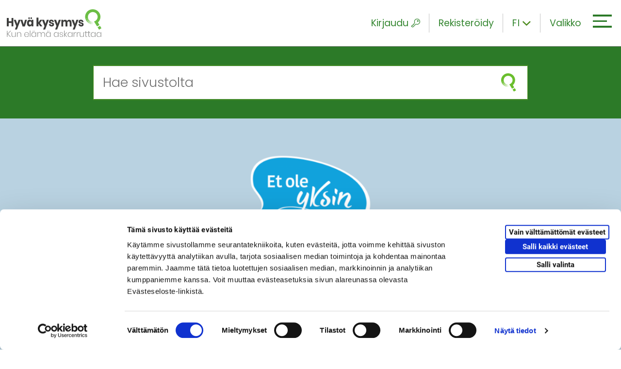

--- FILE ---
content_type: text/html; charset=UTF-8
request_url: https://www.hyvakysymys.fi/podcast/seksuaalinen-hairinta-urheilussa/embed/
body_size: 14006
content:
<!doctype html>


    
    <html  class="no-js SinglePodcast" lang="fi">
        <head>
            <meta charset="utf-8">
            <meta http-equiv="x-ua-compatible" content="ie=edge">
            <meta name="viewport" content="width=device-width, initial-scale=1.0">

            
            
            <style id="accessible-outline"></style>         

            <title>Seksuaalisuutta loukkaava häirintä urheilussa | Hyväkysymys.fi</title>
<meta name='robots' content='noindex, follow' />

<!-- The SEO Framework by Sybre Waaijer -->
<meta name="description" content="Mit&auml; on seksuaalinen h&auml;irint&auml; urheilussa? -podcast on lyhyt kuvaus seksuaalisen h&auml;irinn&auml;n eri ilmenemismuodoista urheilussa. Podcast on liitetty osaksi H&auml;irint&auml;&#8230;" />
<meta property="og:image" content="https://www.hyvakysymys.fi/uploads/2021/11/a0837e2c-2.png" />
<meta property="og:image:width" content="1640" />
<meta property="og:image:height" content="924" />
<meta property="og:locale" content="fi_FI" />
<meta property="og:type" content="article" />
<meta property="og:title" content="Seksuaalisuutta loukkaava häirintä urheilussa | Hyväkysymys.fi" />
<meta property="og:description" content="Mit&auml; on seksuaalinen h&auml;irint&auml; urheilussa? -podcast on lyhyt kuvaus seksuaalisen h&auml;irinn&auml;n eri ilmenemismuodoista urheilussa. Podcast on liitetty osaksi H&auml;irint&auml; urheilussa -kurssia nuorille." />
<meta property="og:url" content="https://www.hyvakysymys.fi/podcast/seksuaalinen-hairinta-urheilussa/" />
<meta property="og:site_name" content="Hyväkysymys.fi" />
<meta property="og:updated_time" content="2021-11-23T11:22+00:00" />
<meta property="article:published_time" content="2021-11-16T07:44+00:00" />
<meta property="article:modified_time" content="2021-11-23T11:22+00:00" />
<meta name="twitter:card" content="summary_large_image" />
<meta name="twitter:title" content="Seksuaalisuutta loukkaava häirintä urheilussa | Hyväkysymys.fi" />
<meta name="twitter:description" content="Mit&auml; on seksuaalinen h&auml;irint&auml; urheilussa? -podcast on lyhyt kuvaus seksuaalisen h&auml;irinn&auml;n eri ilmenemismuodoista urheilussa. Podcast on liitetty osaksi H&auml;irint&auml; urheilussa -kurssia nuorille." />
<meta name="twitter:image" content="https://www.hyvakysymys.fi/uploads/2021/11/a0837e2c-2.png" />
<meta name="twitter:image:width" content="1640" />
<meta name="twitter:image:height" content="924" />
<link rel="canonical" href="https://www.hyvakysymys.fi/podcast/seksuaalinen-hairinta-urheilussa/" />
<script type="application/ld+json">{"@context":"https://schema.org","@type":"BreadcrumbList","itemListElement":[{"@type":"ListItem","position":1,"item":{"@id":"https://www.hyvakysymys.fi/","name":"Hyv\u00e4 kysymys &#x2d; Kun el\u00e4m\u00e4 askarruttaa"}},{"@type":"ListItem","position":2,"item":{"@id":"https://www.hyvakysymys.fi/kohderyhma/nuoret/","name":"Nuoret"}},{"@type":"ListItem","position":3,"item":{"@id":"https://www.hyvakysymys.fi/podcast/seksuaalinen-hairinta-urheilussa/","name":"Seksuaalisuutta loukkaava h\u00e4irint\u00e4 urheilussa"}}]}</script>
<!-- / The SEO Framework by Sybre Waaijer | 4.47ms meta | 0.25ms boot -->

<link rel='stylesheet' id='wp-block-library-css' href='https://www.hyvakysymys.fi/wp-includes/css/dist/block-library/style.min.css?ver=6.1.1' type='text/css' media='all' />
<link rel='stylesheet' id='classic-theme-styles-css' href='https://www.hyvakysymys.fi/wp-includes/css/classic-themes.min.css?ver=1' type='text/css' media='all' />
<style id='global-styles-inline-css' type='text/css'>
body{--wp--preset--color--black: #000000;--wp--preset--color--cyan-bluish-gray: #abb8c3;--wp--preset--color--white: #ffffff;--wp--preset--color--pale-pink: #f78da7;--wp--preset--color--vivid-red: #cf2e2e;--wp--preset--color--luminous-vivid-orange: #ff6900;--wp--preset--color--luminous-vivid-amber: #fcb900;--wp--preset--color--light-green-cyan: #7bdcb5;--wp--preset--color--vivid-green-cyan: #00d084;--wp--preset--color--pale-cyan-blue: #8ed1fc;--wp--preset--color--vivid-cyan-blue: #0693e3;--wp--preset--color--vivid-purple: #9b51e0;--wp--preset--gradient--vivid-cyan-blue-to-vivid-purple: linear-gradient(135deg,rgba(6,147,227,1) 0%,rgb(155,81,224) 100%);--wp--preset--gradient--light-green-cyan-to-vivid-green-cyan: linear-gradient(135deg,rgb(122,220,180) 0%,rgb(0,208,130) 100%);--wp--preset--gradient--luminous-vivid-amber-to-luminous-vivid-orange: linear-gradient(135deg,rgba(252,185,0,1) 0%,rgba(255,105,0,1) 100%);--wp--preset--gradient--luminous-vivid-orange-to-vivid-red: linear-gradient(135deg,rgba(255,105,0,1) 0%,rgb(207,46,46) 100%);--wp--preset--gradient--very-light-gray-to-cyan-bluish-gray: linear-gradient(135deg,rgb(238,238,238) 0%,rgb(169,184,195) 100%);--wp--preset--gradient--cool-to-warm-spectrum: linear-gradient(135deg,rgb(74,234,220) 0%,rgb(151,120,209) 20%,rgb(207,42,186) 40%,rgb(238,44,130) 60%,rgb(251,105,98) 80%,rgb(254,248,76) 100%);--wp--preset--gradient--blush-light-purple: linear-gradient(135deg,rgb(255,206,236) 0%,rgb(152,150,240) 100%);--wp--preset--gradient--blush-bordeaux: linear-gradient(135deg,rgb(254,205,165) 0%,rgb(254,45,45) 50%,rgb(107,0,62) 100%);--wp--preset--gradient--luminous-dusk: linear-gradient(135deg,rgb(255,203,112) 0%,rgb(199,81,192) 50%,rgb(65,88,208) 100%);--wp--preset--gradient--pale-ocean: linear-gradient(135deg,rgb(255,245,203) 0%,rgb(182,227,212) 50%,rgb(51,167,181) 100%);--wp--preset--gradient--electric-grass: linear-gradient(135deg,rgb(202,248,128) 0%,rgb(113,206,126) 100%);--wp--preset--gradient--midnight: linear-gradient(135deg,rgb(2,3,129) 0%,rgb(40,116,252) 100%);--wp--preset--duotone--dark-grayscale: url('#wp-duotone-dark-grayscale');--wp--preset--duotone--grayscale: url('#wp-duotone-grayscale');--wp--preset--duotone--purple-yellow: url('#wp-duotone-purple-yellow');--wp--preset--duotone--blue-red: url('#wp-duotone-blue-red');--wp--preset--duotone--midnight: url('#wp-duotone-midnight');--wp--preset--duotone--magenta-yellow: url('#wp-duotone-magenta-yellow');--wp--preset--duotone--purple-green: url('#wp-duotone-purple-green');--wp--preset--duotone--blue-orange: url('#wp-duotone-blue-orange');--wp--preset--font-size--small: 13px;--wp--preset--font-size--medium: 20px;--wp--preset--font-size--large: 36px;--wp--preset--font-size--x-large: 42px;--wp--preset--spacing--20: 0.44rem;--wp--preset--spacing--30: 0.67rem;--wp--preset--spacing--40: 1rem;--wp--preset--spacing--50: 1.5rem;--wp--preset--spacing--60: 2.25rem;--wp--preset--spacing--70: 3.38rem;--wp--preset--spacing--80: 5.06rem;}:where(.is-layout-flex){gap: 0.5em;}body .is-layout-flow > .alignleft{float: left;margin-inline-start: 0;margin-inline-end: 2em;}body .is-layout-flow > .alignright{float: right;margin-inline-start: 2em;margin-inline-end: 0;}body .is-layout-flow > .aligncenter{margin-left: auto !important;margin-right: auto !important;}body .is-layout-constrained > .alignleft{float: left;margin-inline-start: 0;margin-inline-end: 2em;}body .is-layout-constrained > .alignright{float: right;margin-inline-start: 2em;margin-inline-end: 0;}body .is-layout-constrained > .aligncenter{margin-left: auto !important;margin-right: auto !important;}body .is-layout-constrained > :where(:not(.alignleft):not(.alignright):not(.alignfull)){max-width: var(--wp--style--global--content-size);margin-left: auto !important;margin-right: auto !important;}body .is-layout-constrained > .alignwide{max-width: var(--wp--style--global--wide-size);}body .is-layout-flex{display: flex;}body .is-layout-flex{flex-wrap: wrap;align-items: center;}body .is-layout-flex > *{margin: 0;}:where(.wp-block-columns.is-layout-flex){gap: 2em;}.has-black-color{color: var(--wp--preset--color--black) !important;}.has-cyan-bluish-gray-color{color: var(--wp--preset--color--cyan-bluish-gray) !important;}.has-white-color{color: var(--wp--preset--color--white) !important;}.has-pale-pink-color{color: var(--wp--preset--color--pale-pink) !important;}.has-vivid-red-color{color: var(--wp--preset--color--vivid-red) !important;}.has-luminous-vivid-orange-color{color: var(--wp--preset--color--luminous-vivid-orange) !important;}.has-luminous-vivid-amber-color{color: var(--wp--preset--color--luminous-vivid-amber) !important;}.has-light-green-cyan-color{color: var(--wp--preset--color--light-green-cyan) !important;}.has-vivid-green-cyan-color{color: var(--wp--preset--color--vivid-green-cyan) !important;}.has-pale-cyan-blue-color{color: var(--wp--preset--color--pale-cyan-blue) !important;}.has-vivid-cyan-blue-color{color: var(--wp--preset--color--vivid-cyan-blue) !important;}.has-vivid-purple-color{color: var(--wp--preset--color--vivid-purple) !important;}.has-black-background-color{background-color: var(--wp--preset--color--black) !important;}.has-cyan-bluish-gray-background-color{background-color: var(--wp--preset--color--cyan-bluish-gray) !important;}.has-white-background-color{background-color: var(--wp--preset--color--white) !important;}.has-pale-pink-background-color{background-color: var(--wp--preset--color--pale-pink) !important;}.has-vivid-red-background-color{background-color: var(--wp--preset--color--vivid-red) !important;}.has-luminous-vivid-orange-background-color{background-color: var(--wp--preset--color--luminous-vivid-orange) !important;}.has-luminous-vivid-amber-background-color{background-color: var(--wp--preset--color--luminous-vivid-amber) !important;}.has-light-green-cyan-background-color{background-color: var(--wp--preset--color--light-green-cyan) !important;}.has-vivid-green-cyan-background-color{background-color: var(--wp--preset--color--vivid-green-cyan) !important;}.has-pale-cyan-blue-background-color{background-color: var(--wp--preset--color--pale-cyan-blue) !important;}.has-vivid-cyan-blue-background-color{background-color: var(--wp--preset--color--vivid-cyan-blue) !important;}.has-vivid-purple-background-color{background-color: var(--wp--preset--color--vivid-purple) !important;}.has-black-border-color{border-color: var(--wp--preset--color--black) !important;}.has-cyan-bluish-gray-border-color{border-color: var(--wp--preset--color--cyan-bluish-gray) !important;}.has-white-border-color{border-color: var(--wp--preset--color--white) !important;}.has-pale-pink-border-color{border-color: var(--wp--preset--color--pale-pink) !important;}.has-vivid-red-border-color{border-color: var(--wp--preset--color--vivid-red) !important;}.has-luminous-vivid-orange-border-color{border-color: var(--wp--preset--color--luminous-vivid-orange) !important;}.has-luminous-vivid-amber-border-color{border-color: var(--wp--preset--color--luminous-vivid-amber) !important;}.has-light-green-cyan-border-color{border-color: var(--wp--preset--color--light-green-cyan) !important;}.has-vivid-green-cyan-border-color{border-color: var(--wp--preset--color--vivid-green-cyan) !important;}.has-pale-cyan-blue-border-color{border-color: var(--wp--preset--color--pale-cyan-blue) !important;}.has-vivid-cyan-blue-border-color{border-color: var(--wp--preset--color--vivid-cyan-blue) !important;}.has-vivid-purple-border-color{border-color: var(--wp--preset--color--vivid-purple) !important;}.has-vivid-cyan-blue-to-vivid-purple-gradient-background{background: var(--wp--preset--gradient--vivid-cyan-blue-to-vivid-purple) !important;}.has-light-green-cyan-to-vivid-green-cyan-gradient-background{background: var(--wp--preset--gradient--light-green-cyan-to-vivid-green-cyan) !important;}.has-luminous-vivid-amber-to-luminous-vivid-orange-gradient-background{background: var(--wp--preset--gradient--luminous-vivid-amber-to-luminous-vivid-orange) !important;}.has-luminous-vivid-orange-to-vivid-red-gradient-background{background: var(--wp--preset--gradient--luminous-vivid-orange-to-vivid-red) !important;}.has-very-light-gray-to-cyan-bluish-gray-gradient-background{background: var(--wp--preset--gradient--very-light-gray-to-cyan-bluish-gray) !important;}.has-cool-to-warm-spectrum-gradient-background{background: var(--wp--preset--gradient--cool-to-warm-spectrum) !important;}.has-blush-light-purple-gradient-background{background: var(--wp--preset--gradient--blush-light-purple) !important;}.has-blush-bordeaux-gradient-background{background: var(--wp--preset--gradient--blush-bordeaux) !important;}.has-luminous-dusk-gradient-background{background: var(--wp--preset--gradient--luminous-dusk) !important;}.has-pale-ocean-gradient-background{background: var(--wp--preset--gradient--pale-ocean) !important;}.has-electric-grass-gradient-background{background: var(--wp--preset--gradient--electric-grass) !important;}.has-midnight-gradient-background{background: var(--wp--preset--gradient--midnight) !important;}.has-small-font-size{font-size: var(--wp--preset--font-size--small) !important;}.has-medium-font-size{font-size: var(--wp--preset--font-size--medium) !important;}.has-large-font-size{font-size: var(--wp--preset--font-size--large) !important;}.has-x-large-font-size{font-size: var(--wp--preset--font-size--x-large) !important;}
.wp-block-navigation a:where(:not(.wp-element-button)){color: inherit;}
:where(.wp-block-columns.is-layout-flex){gap: 2em;}
.wp-block-pullquote{font-size: 1.5em;line-height: 1.6;}
</style>
<link rel='stylesheet' id='react-and-review-css-css' href='https://www.hyvakysymys.fi/app/plugins/react-and-review/assets/dist/main.css?ver=0.2.2' type='text/css' media='all' />
<link rel='stylesheet' id='theme-css-css' href='https://www.hyvakysymys.fi/app/themes/ngo/assets/dist/main.css?ver=2.13.3' type='text/css' media='all' />
<script type='text/javascript' src='https://www.hyvakysymys.fi/wp-includes/js/jquery/jquery.js' id='jquery-js'></script>
<script type='text/javascript' src='https://www.hyvakysymys.fi/app/plugins/react-and-review/assets/dist/main.js?ver=0.2.2' id='react-and-review-js-js'></script>
<link rel="icon" href="https://www.hyvakysymys.fi/uploads/2018/11/29e6d8fe-cropped-b82e4d39-favicon-150x150.png" sizes="32x32" />
<link rel="icon" href="https://www.hyvakysymys.fi/uploads/2018/11/29e6d8fe-cropped-b82e4d39-favicon-300x300.png" sizes="192x192" />
<link rel="apple-touch-icon" href="https://www.hyvakysymys.fi/uploads/2018/11/29e6d8fe-cropped-b82e4d39-favicon-300x300.png" />
<meta name="msapplication-TileImage" content="https://www.hyvakysymys.fi/uploads/2018/11/29e6d8fe-cropped-b82e4d39-favicon-300x300.png" />


            
            
                <script>
                    
                    // Note we need to init window.dataLayer before tag manager.
                    window.dataLayer = window.dataLayer || [];

                    // Push variables in the dataLayer.
                    window.dataLayer.push(
                        {"publishing_organization":"V\u00e4est\u00f6liitto"}
                    );
                </script>
            

            
            <style>
#CybotCookiebotDialogBodyLevelButtonLevelOptinAllowallSelectionWrapper { display: flex; }
#CybotCookiebotDialogBodyLevelButtonLevelOptinDeclineAll { order: 3; }
#CybotCookiebotDialogBodyLevelButtonLevelOptinAllowallSelection { order: 2; }
#CybotCookiebotDialogBodyLevelButtonLevelOptinAllowAll { order: 1; }
</style>

<script data-culture="fi" id="Cookiebot" src="https://consent.cookiebot.com/uc.js" data-cbid="9553cc86-5b89-4f6b-a6eb-80d0318aa12b" data-blockingmode="auto" type="text/javascript"></script>

<!-- Google Tag Manager -->
<script>(function(w,d,s,l,i){w[l]=w[l]||[];w[l].push({'gtm.start':
new Date().getTime(),event:'gtm.js'});var f=d.getElementsByTagName(s)[0],
j=d.createElement(s),dl=l!='dataLayer'?'&l='+l:'';j.async=true;j.src=
'https://www.googletagmanager.com/gtm.js?id='+i+dl;f.parentNode.insertBefore(j,f);
})(window,document,'script','dataLayer','GTM-TTQHPVN');</script>
<!-- End Google Tag Manager -->
        </head>

        <body class="podcast-template-default single single-podcast postid-264561 seksuaalinen-hairinta-urheilussa">

            
            <!-- Google Tag Manager (noscript) -->
<noscript><iframe src="https://www.googletagmanager.com/ns.html?id=GTM-TTQHPVN"
height="0" width="0" style="display:none;visibility:hidden"></iframe></noscript>
<!-- End Google Tag Manager (noscript) -->

            
            <a href="#main-content" class="skip-to-content ngo-button">
                Siirry sisältöön
            </a>

            <div id="js-header-wrapper" class="header-wrapper">

                
                <header class="site-masthead" role="banner">
                    
                    
                    <a class="home-link" href="https://www.hyvakysymys.fi/" rel="home">
                        <picture class="home-link__site-logo">
                            <img src="https://www.hyvakysymys.fi/app/themes/ngo/assets/images/hyvakysymys-logo-and-slogan.svg" class="home-link__site-logo__img" alt="Etusivu" />
                        </picture>
                    </a>

                    

                    
                    <div class="nav-header">

                        
                        
<div class="nav-header__some-share u-hide-from-m">

    <button class="nav-header__some-share__toggle-button nav-header__element"
        data-ctrl="Navigation"
        data-cmd="toggleMobileSomeOverlay"
        aria-label="Piilota/näytä sosiaalisen media jaot">
        <i class="ion ion-forward"></i>
    </button>

    
    <div id="js-mobile-some-overlay-wrapper" class="nav-header__some-share__wrapper" hidden>

        <span class="nav-header__some-share__wrapper__share-text">
            Jaa:
        </span>

        <ul class="nav-header__some-share__wrapper__list">
            <li class="
                nav-header__some-share__wrapper__list__item
                dropdown__list__item">
                <a href="https://www.facebook.com/sharer.php?u=https://www.hyvakysymys.fi/podcast/seksuaalinen-hairinta-urheilussa/embed/" class="nav-header__some-share__wrapper__list__item__link" target="_blank" tabindex="-1" aria-label="facebook">
                    <span class="nav-header__some-share__wrapper__list__item__link__icon-wrapper facebook">
                        <i class="ion-social-facebook nav-header__some-share__wrapper__list__item__link__icon-wrapper__icon"></i>
                    </span>
                </a>
            </li>
            <li class="nav-header__some-share__wrapper__list__item dropdown__list__item nav-header__some-share__wrapper__list__item nav-header__some-share__wrapper__list__item--twitter">
                <a href="https://twitter.com/intent/tweet?url=https://www.hyvakysymys.fi/podcast/seksuaalinen-hairinta-urheilussa/embed/&text=&hashtags=hyvakysymys" class="nav-header__some-share__wrapper__list__item__link" tabindex="-1" target="_blank" aria-label="twitter">
                    <span class="nav-header__some-share__wrapper__list__item__link__icon-wrapper twitter">
                        <i class="ion-social-twitter nav-header__some-share__wrapper__list__item__link__icon-wrapper__icon"></i>
                    </span>
                </a>
            </li>
            <li class="nav-header__some-share__wrapper__list__item dropdown__list__item nav-header__some-share__wrapper__list__item nav-header__some-share__wrapper__list__item--linkedin">
                <a href="https://www.linkedin.com/shareArticle?url=https://www.hyvakysymys.fi/podcast/seksuaalinen-hairinta-urheilussa/embed/&title=" class="nav-header__some-share__wrapper__list__item__link" target="_blank" tabindex="-1" aria-label="linkedin">                
                    <span class="nav-header__some-share__wrapper__list__item__link__icon-wrapper linkedin">
                        <i class="ion-social-linkedin nav-header__some-share__wrapper__list__item__link__icon-wrapper__icon"></i>
                    </span>
                </a>
            </li>
        </ul>

        <button class="nav-header__some-share__close-button"
            tabindex="-1"
            data-ctrl="Navigation"
            data-cmd="toggleMobileSomeOverlay"
            aria-label="Sulje sosiaalisen median jakonapit">
            <i class="nav-header__some-share__close-button__icon ion-ios-close-outline"></i>
        </button>

    </div>
</div>

                        
                        


<div id="js-mega-nav-login-wrapper"
    
    class="nav-header__login u-hide u-hide-from-m-down">

    
    <button
        type="button"
        id="js-mega-nav-login-toggle"
        class="nav-header__login__toggle nav-header__element"
        aria-label="Kirjaudu"
        aria-expanded="false"
        data-ctrl="Login"
        data-home-url="https://www.hyvakysymys.fi/">
        Kirjaudu
        <i class="icon ngo-icon-key-outlined nav-header__element__icon-right" aria-hidden="true"></i>
    </button>

    
    <div id="js-mega-nav-login-dropdown"
        class="nav-header__login__dropdown u-hide"
        aria-hidden="true">

        <div class="nav-header__login__dropdown__form-wrapper">
            <div class="nav-login-form">
                <form class="nav-login-form__form" role="form" method="" id="ajax-login-form" action="">

                    <div class="nav-login-form__form__inner-wrapper overlay-loader-wrapper">

                        
                        <div id="js-mega-nav-login-spinner" class="overlay-loader-wrapper__overlay u-hide">
                            <i class="ion-load-d overlay-loader-wrapper__overlay__spinner"></i>
                        </div>

                        
                        <label for="js-mega-nav-input-username">Nimimerkki</label>
                        <input class="nav-login-form__form__inner-wrapper__input" type="text" value="" name="login_username" id="js-mega-nav-input-username" autocomplete="off" required aria-required="true">

                        
                        <label for="js-mega-nav-input-password">Salasana</label>
                        <input class="nav-login-form__form__inner-wrapper__input" type="password" value="" name="login_password" id="js-mega-nav-input-password" autocomplete="off" required aria-required="true">

                        
                        <p id="js-mega-nav-login-error" class="error-message nav-login-form__form__inner-wrapper__error u-hide">
                            
                        </p>
                    </div>

                    
                    <div class="nav-login-form__form__buttons">
                        <div class="grid">

                            
                            <div class="grid__item xxs-8">
    
                                
                                <button class="nav-login-form__form__buttons__login-button ngo-button"
                                    id="js-submit-login"
                                    type="submit"
                                    data-ctrl="Login"
                                    data-cmd="loginUser">
                                    Kirjaudu
                                </button>
                            </div>
                        </div>
                    </div>

                    
                    <div class="nav-login-form__form__forgot-password">

                        
                        <a href="https://www.hyvakysymys.fi/unohtunut-salasana" class="nav-login-form__form__forgot-password__link">
                            Unohditko salasanasi?
                        </a>
                    </div>
                </form>
            </div>
        </div>
    </div>

    

    <a href="https://www.hyvakysymys.fi/rekisteroidy" class="nav-header__element u-hide-from-m-down">
        Rekisteröidy
    </a>
</div>





<div id="js-mega-nav-logged-in-wrapper"
    class="nav-header__logged-in u-hide u-hide-from-m-down"
    data-logged-in=""
    aria-hidden="true">

    
    <button id="js-mega-nav-logged-in-toggle" class="nav-header__element"
            data-ctrl="Login" aria-expanded="false">
        
        <span class="login-username" id="js-mega-nav-logged-in-username"> 
            Omat tiedot
        </span>
        <i class="icon ngo-icon-person-circle-outlined nav-header__element__icon-right" aria-hidden="true"></i>
    </button>

    
    <div id="js-mega-nav-logged-in-wrapper-dropdown"
        class="nav-header__logged-in__dropdown"
        aria-hidden="true">

        <div class="nav-header__logged-in__dropdown__inner-wrapper">
            <div class="nav-header__logged-in__dropdown__inner-wrapper__links">

                
                <a href="https://www.hyvakysymys.fi/omat-tiedot" class="nav-header__logged-in__dropdown__inner-wrapper__links__link">
                    Omat tiedot
                </a>

                
                <a href="https://www.hyvakysymys.fi/rekisteri-ja-tietosuojaseloste/" class="nav-header__logged-in__dropdown__inner-wrapper__links__link">
                    Käyttöehdot
                </a>
            </div>

            
            <button id="js-mega-nav-logout"
                data-ctrl="Login"
                data-cmd="logoutUser"
                class="nav-header__logged-in__dropdown__inner-wrapper__button ngo-button--black"
                data-logged-in=""
                aria-hidden="true">
                Kirjaudu ulos

                
                <div class="spinner u-hide">
                    <i class="ion-load-d spinner__icon spin"></i>
                </div>
            </button>
        </div>
    </div>
</div>

                        
                        
<div class="nav-header__lang-dropdown js-dropdown">

    
    
        
    
        

            
            <button class="nav-header__element nav-header__lang-dropdown__current-lang js-dropdown__link"
            data-ctrl="Common"
            data-cmd="toggleDropdown"
            aria-label="Toggle language dropdown">
                <span class="nav-header__lang-dropdown__current-lang__slug">fi</span>
                <i class="icon ion-chevron-down u-hide-from-s-down nav-header__lang-dropdown__current-lang__icon js-dropdown__link__item"></i>
            </button>
        
    
        
    

    
    <ul class="nav-header__lang-dropdown__list js-dropdown__list" aria-hidden="true">
        
            
            
                
                <li class="nav-header__lang-dropdown__list__item js-dropdown__list__item">
                    <a href="https://www.hyvakysymys.fi/sv/" class="nav-header__lang-dropdown__list__item__link">sv</a>
                </li>
            
        
            
            
        
            
            
                
                <li class="nav-header__lang-dropdown__list__item js-dropdown__list__item">
                    <a href="https://www.hyvakysymys.fi/en/" class="nav-header__lang-dropdown__list__item__link">en</a>
                </li>
            
        
    </ul>

</div>

                        
                        <div class="nav-header__hamburger-wrapper">

                            
                            <button id="js-hamburger" 
                                class="hamburger hamburger--squeeze mobile-hamburger"
                                data-ctrl="Navigation"
                                data-cmd="toggleMobileOverlay"
                                aria-label="Avaa tai sulje mobiilivalikko"
                                aria-expanded="false" 
                                aria-controls="js-mobile-overlay">

                                <span class="hamburger-box">
                                    <span class="hamburger-inner"></span>
                                </span>
                            </button>
                            

                            
                            <button id="js-mega-menu-hamburger" 
                                class="hamburger hamburger--squeeze mega-menu-hamburger"
                                data-ctrl="Navigation"
                                data-cmd="toggleMegaMenu"
                                aria-label="Avaa tai sulje päävalikko"
                                aria-expanded="false" 
                                aria-controls="js-mega-menu">

                                
                                <span class="nav-header__hamburger-wrapper__text u-hide-from-s-down">
                                    Valikko
                                </span>

                                <span class="hamburger-box">
                                    <span class="hamburger-inner"></span>
                                </span>
                            </button>
                            
                        </div>

                    </div>

                    
                    <nav class="nav--desktop" role="navigation" aria-label="Päävalikko">

                        
                        <div class="nav">
                            <div class="main-menu--mega-menu" id="js-mega-menu">
    <div class="grid gutter-0">

        
        <div class="grid__item s-4 l-4 parent-menu">

            <ul class="parent-menu__list menu-depth-1">

                
                
                    <li class="parent-menu__list__item">
                        <a href="https://www.hyvakysymys.fi/" class="parent-menu__list__item__link menu-link-lvl-1">
                            Etusivu
                        </a>
                    </li>
                

                
                <li class="parent-menu__list__item menu-item-has-children js-active" data-submenu-id="target-groups">
                    <a href="#" class="parent-menu__list__item__link menu-link-lvl-1" aria-expanded="true">
                        Kenelle?
                    </a>

                    
                        <ul class="child-menu__lists-wrapper__group menu-depth-2 sub-menu js-active" data-parent-id="target-groups">
                            
                                <li class="child-menu__lists-wrapper__group__item">
                                    <a href="https://www.hyvakysymys.fi/kohderyhma/aikuiset/" class="child-menu__lists-wrapper__group__item__link">
                                        <p class="child-menu__lists-wrapper__group__item__link__text">Aikuiset</p>
                                    </a>
                                </li>
                            
                                <li class="child-menu__lists-wrapper__group__item">
                                    <a href="https://www.hyvakysymys.fi/kohderyhma/ikaihmiset/" class="child-menu__lists-wrapper__group__item__link">
                                        <p class="child-menu__lists-wrapper__group__item__link__text">Ikäihmiset</p>
                                    </a>
                                </li>
                            
                                <li class="child-menu__lists-wrapper__group__item">
                                    <a href="https://www.hyvakysymys.fi/kohderyhma/nuoret/" class="child-menu__lists-wrapper__group__item__link">
                                        <p class="child-menu__lists-wrapper__group__item__link__text">Nuoret</p>
                                    </a>
                                </li>
                            
                                <li class="child-menu__lists-wrapper__group__item">
                                    <a href="https://www.hyvakysymys.fi/kohderyhma/parit/" class="child-menu__lists-wrapper__group__item__link">
                                        <p class="child-menu__lists-wrapper__group__item__link__text">Parit</p>
                                    </a>
                                </li>
                            
                                <li class="child-menu__lists-wrapper__group__item">
                                    <a href="https://www.hyvakysymys.fi/kohderyhma/perheet/" class="child-menu__lists-wrapper__group__item__link">
                                        <p class="child-menu__lists-wrapper__group__item__link__text">Perheet</p>
                                    </a>
                                </li>
                            
                        </ul>
                    

                </li>

                
                <li class="parent-menu__list__item menu-item-has-children" data-submenu-id="topics">
                    <a href="#" class="parent-menu__list__item__link menu-link-lvl-1" aria-expanded="false">
                        Aihealueet
                    </a>

                    
                        <ul class="child-menu__lists-wrapper__group menu-depth-2 sub-menu" data-parent-id="topics">
                            
                                <li class="child-menu__lists-wrapper__group__item">
                                    <a href="https://www.hyvakysymys.fi/aihealue/arki/" class="child-menu__lists-wrapper__group__item__link">
                                        <p class="child-menu__lists-wrapper__group__item__link__text">Arki</p>
                                    </a>
                                </li>
                            
                                <li class="child-menu__lists-wrapper__group__item">
                                    <a href="https://www.hyvakysymys.fi/aihealue/hyvinvointi/" class="child-menu__lists-wrapper__group__item__link">
                                        <p class="child-menu__lists-wrapper__group__item__link__text">Hyvinvointi ja terveys</p>
                                    </a>
                                </li>
                            
                                <li class="child-menu__lists-wrapper__group__item">
                                    <a href="https://www.hyvakysymys.fi/aihealue/ihmissuhteet/" class="child-menu__lists-wrapper__group__item__link">
                                        <p class="child-menu__lists-wrapper__group__item__link__text">Ihmissuhteet</p>
                                    </a>
                                </li>
                            
                                <li class="child-menu__lists-wrapper__group__item">
                                    <a href="https://www.hyvakysymys.fi/aihealue/kriisit/" class="child-menu__lists-wrapper__group__item__link">
                                        <p class="child-menu__lists-wrapper__group__item__link__text">Kriisit</p>
                                    </a>
                                </li>
                            
                                <li class="child-menu__lists-wrapper__group__item">
                                    <a href="https://www.hyvakysymys.fi/aihealue/monikulttuurisuus/" class="child-menu__lists-wrapper__group__item__link">
                                        <p class="child-menu__lists-wrapper__group__item__link__text">Monikulttuurisuus</p>
                                    </a>
                                </li>
                            
                                <li class="child-menu__lists-wrapper__group__item">
                                    <a href="https://www.hyvakysymys.fi/aihealue/nuorten-elama/" class="child-menu__lists-wrapper__group__item__link">
                                        <p class="child-menu__lists-wrapper__group__item__link__text">Nuorten elämä</p>
                                    </a>
                                </li>
                            
                                <li class="child-menu__lists-wrapper__group__item">
                                    <a href="https://www.hyvakysymys.fi/aihealue/parisuhde/" class="child-menu__lists-wrapper__group__item__link">
                                        <p class="child-menu__lists-wrapper__group__item__link__text">Parisuhde</p>
                                    </a>
                                </li>
                            
                                <li class="child-menu__lists-wrapper__group__item">
                                    <a href="https://www.hyvakysymys.fi/aihealue/seksuaalisuus/" class="child-menu__lists-wrapper__group__item__link">
                                        <p class="child-menu__lists-wrapper__group__item__link__text">Seksuaalisuus</p>
                                    </a>
                                </li>
                            
                                <li class="child-menu__lists-wrapper__group__item">
                                    <a href="https://www.hyvakysymys.fi/aihealue/vanhemmuus/" class="child-menu__lists-wrapper__group__item__link">
                                        <p class="child-menu__lists-wrapper__group__item__link__text">Vanhemmuus</p>
                                    </a>
                                </li>
                            
                        </ul>
                    

                </li>

                
                <li class="parent-menu__list__item menu-item-has-children" data-submenu-id="post-types">
                    <a href="#" class="parent-menu__list__item__link menu-link-lvl-1" aria-expanded="false">
                        Palvelut
                    </a>

                    
                    

                        <ul class="child-menu__lists-wrapper__group menu-depth-2 sub-menu" data-parent-id="post-types">
                            
                                <li class="child-menu__lists-wrapper__group__item">
                                    <a href="https://www.hyvakysymys.fi/artikkeli/" class="child-menu__lists-wrapper__group__item__link">
                                        
                                        
                                            <i class="ngo-icon-article child-menu__lists-wrapper__group__item__link__icon" aria-hidden="true"></i>
                                        
                                        <p class="child-menu__lists-wrapper__group__item__link__text">Artikkelit</p>
                                    </a>
                                </li>
                            
                                <li class="child-menu__lists-wrapper__group__item">
                                    <a href="https://www.hyvakysymys.fi/tehtavat/" class="child-menu__lists-wrapper__group__item__link">
                                        
                                        
                                            <i class="ngo-icon-educational child-menu__lists-wrapper__group__item__link__icon" aria-hidden="true"></i>
                                        
                                        <p class="child-menu__lists-wrapper__group__item__link__text">Tehtävät</p>
                                    </a>
                                </li>
                            
                                <li class="child-menu__lists-wrapper__group__item">
                                    <a href="https://www.hyvakysymys.fi/kurssi/" class="child-menu__lists-wrapper__group__item__link">
                                        
                                        
                                            <i class="ngo-icon-course child-menu__lists-wrapper__group__item__link__icon" aria-hidden="true"></i>
                                        
                                        <p class="child-menu__lists-wrapper__group__item__link__text">Kurssit</p>
                                    </a>
                                </li>
                            
                                <li class="child-menu__lists-wrapper__group__item">
                                    <a href="https://www.hyvakysymys.fi/keskusteluryhmat/" class="child-menu__lists-wrapper__group__item__link">
                                        
                                        
                                            <i class="ngo-icon-key child-menu__lists-wrapper__group__item__link__icon" aria-hidden="true"></i>
                                        
                                        <p class="child-menu__lists-wrapper__group__item__link__text">Keskusteluryhmät</p>
                                    </a>
                                </li>
                            
                                <li class="child-menu__lists-wrapper__group__item">
                                    <a href="https://www.hyvakysymys.fi/luennot/" class="child-menu__lists-wrapper__group__item__link">
                                        
                                        
                                            <i class="ngo-icon-lecture child-menu__lists-wrapper__group__item__link__icon" aria-hidden="true"></i>
                                        
                                        <p class="child-menu__lists-wrapper__group__item__link__text">Luennot</p>
                                    </a>
                                </li>
                            
                                <li class="child-menu__lists-wrapper__group__item">
                                    <a href="https://www.hyvakysymys.fi/podcast/" class="child-menu__lists-wrapper__group__item__link">
                                        
                                        
                                            <i class="ngo-icon-podcast child-menu__lists-wrapper__group__item__link__icon" aria-hidden="true"></i>
                                        
                                        <p class="child-menu__lists-wrapper__group__item__link__text">Podcastit</p>
                                    </a>
                                </li>
                            
                                <li class="child-menu__lists-wrapper__group__item">
                                    <a href="https://www.hyvakysymys.fi/ryhmachat/" class="child-menu__lists-wrapper__group__item__link">
                                        
                                        
                                            <i class="ngo-icon-group-chat child-menu__lists-wrapper__group__item__link__icon" aria-hidden="true"></i>
                                        
                                        <p class="child-menu__lists-wrapper__group__item__link__text">Ryhmächatit</p>
                                    </a>
                                </li>
                            
                                <li class="child-menu__lists-wrapper__group__item">
                                    <a href="https://www.hyvakysymys.fi/puhelin/" class="child-menu__lists-wrapper__group__item__link">
                                        
                                        
                                            <i class="ngo-icon-phone child-menu__lists-wrapper__group__item__link__icon" aria-hidden="true"></i>
                                        
                                        <p class="child-menu__lists-wrapper__group__item__link__text">Puhelimet</p>
                                    </a>
                                </li>
                            
                                <li class="child-menu__lists-wrapper__group__item">
                                    <a href="https://www.hyvakysymys.fi/ajanvarauschat" class="child-menu__lists-wrapper__group__item__link">
                                        
                                        
                                            <i class="ngo-icon-scheduled-chat child-menu__lists-wrapper__group__item__link__icon" aria-hidden="true"></i>
                                        
                                        <p class="child-menu__lists-wrapper__group__item__link__text">Ajanvarauschatit</p>
                                    </a>
                                </li>
                            
                                <li class="child-menu__lists-wrapper__group__item">
                                    <a href="https://www.hyvakysymys.fi/paivystyschatti/" class="child-menu__lists-wrapper__group__item__link">
                                        
                                        
                                            <i class="ngo-icon-chat child-menu__lists-wrapper__group__item__link__icon" aria-hidden="true"></i>
                                        
                                        <p class="child-menu__lists-wrapper__group__item__link__text">Päivystyschatit</p>
                                    </a>
                                </li>
                            
                                <li class="child-menu__lists-wrapper__group__item">
                                    <a href="https://www.hyvakysymys.fi/palvelukortti/" class="child-menu__lists-wrapper__group__item__link">
                                        
                                        
                                            <i class="ngo-icon-service-card child-menu__lists-wrapper__group__item__link__icon" aria-hidden="true"></i>
                                        
                                        <p class="child-menu__lists-wrapper__group__item__link__text">Palvelukortit</p>
                                    </a>
                                </li>
                            
                                <li class="child-menu__lists-wrapper__group__item">
                                    <a href="https://www.hyvakysymys.fi/testi/" class="child-menu__lists-wrapper__group__item__link">
                                        
                                        
                                            <i class="ngo-icon-test child-menu__lists-wrapper__group__item__link__icon" aria-hidden="true"></i>
                                        
                                        <p class="child-menu__lists-wrapper__group__item__link__text">Testit</p>
                                    </a>
                                </li>
                            
                                <li class="child-menu__lists-wrapper__group__item">
                                    <a href="https://www.hyvakysymys.fi/video/" class="child-menu__lists-wrapper__group__item__link">
                                        
                                        
                                            <i class="ngo-icon-video child-menu__lists-wrapper__group__item__link__icon" aria-hidden="true"></i>
                                        
                                        <p class="child-menu__lists-wrapper__group__item__link__text">Videot</p>
                                    </a>
                                </li>
                            
                                <li class="child-menu__lists-wrapper__group__item">
                                    <a href="https://www.hyvakysymys.fi/kysymys-vastaus-palstat/" class="child-menu__lists-wrapper__group__item__link">
                                        
                                        
                                            <i class="ngo-icon-right-left child-menu__lists-wrapper__group__item__link__icon" aria-hidden="true"></i>
                                        
                                        <p class="child-menu__lists-wrapper__group__item__link__text">Kysymys vastaus -palstat</p>
                                    </a>
                                </li>
                            
                        </ul>
                    

                </li>

                
                <li class="parent-menu__list__item">
                    <a href="https://www.hyvakysymys.fi/tiedotteet/" class="parent-menu__list__item__link menu-link-lvl-1">
                        Tiedotteet
                    </a>
                </li>

            </ul>
        </div>

        
        <div class="grid__item s-4 l-5 child-menu">
            <div class="child-menu__lists-wrapper"></div>
        </div>

        
        <div class="grid__item s-4 l-3 mega-menu-right-side">

            
            <ul class="menu-depth-1 mega-menu-right-side__nav">
	
		
		<li class="menu-item-lvl-1 menu-item menu-item-175" id="menu_item_175">

<a class="menu-link menu-link-lvl-1" 
	href="https://www.hyvakysymys.fi/tietoa-palvelusta/"
	>
	Tietoa palvelusta
</a>


	
		
		
		
	

</li>

	
		
		<li class="menu-item-lvl-1 menu-item menu-item-30472" id="menu_item_30472">

<a class="menu-link menu-link-lvl-1" 
	href="https://www.hyvakysymys.fi/rekisteri-ja-tietosuojaseloste/"
	>
	Rekisteri- ja tietosuojaseloste
</a>


	
		
		
		
	

</li>

	
		
		<li class="menu-item-lvl-1 menu-item menu-item-208264" id="menu_item_208264">

<a class="menu-link menu-link-lvl-1" 
	href="https://www.hyvakysymys.fi/tietosuojaseloste-laitteellesi-asetettavat-evasteet-ja-muu-data/"
	>
	Evästeet
</a>


	
		
		
		
	

</li>

	
		
		<li class="menu-item-lvl-1 menu-item menu-item-68761" id="menu_item_68761">

<a class="menu-link menu-link-lvl-1" 
	href="https://www.hyvakysymys.fi/tietoa-palvelusta/saavutettavuusseloste/"
	>
	Saavutettavuusseloste
</a>


	
		
		
		
	

</li>

	
		
		<li class="menu-item-lvl-1 menu-item menu-item-191683" id="menu_item_191683">

<a class="menu-link menu-link-lvl-1" 
	href="https://www.hyvakysymys.fi/kumppanijarjestot/"
	>
	Kumppanijärjestöt
</a>


	
		
		
		
	

</li>

	
		
		<li class="menu-item-lvl-1 menu-item menu-item-172" id="menu_item_172">

<a class="menu-link menu-link-lvl-1" 
	href="https://www.hyvakysymys.fi/anna-palautetta/"
	>
	Anna palautetta
</a>


	
		
		
		
	

</li>

	
</ul>

            

        </div>
        
    </div>
    

</div>
                            
<div class="main-menu main-menu--mobile u-hide-from-l" id="js-mobile-overlay">

    
    
<div class="mobile-login">

    
    <div class="grid gutter-0">
        <div class="grid__item xxs-6">

            
            <button id="js-mobile-login-toggle-button"
                class="mobile-login__login-button u-hide"
                data-ctrl="Login"
                data-cmd="toggleMobileLoginWrapper"
                aria-hidden="true">
                Kirjaudu
                <i class="mobile-login__login-button__icon icon-right ngo-icon-key-outlined" aria-hidden="true"></i>
            </button>

            
            <a id="js-mobile-button-my-profile"
                href="https://www.hyvakysymys.fi/omat-tiedot"
                class="mobile-login__my-profile-button u-hide"
                aria-hidden="true">
                <i class="mobile-login__my-profile-button__icon icon-left ngo-icon-person-circle-outlined" aria-hidden="true"></i>
                Omat tiedot
            </a>
        </div>

        <div class="grid__item xxs-6">

            
            <a id="js-mobile-button-register"
            href="https://www.hyvakysymys.fi/rekisteroidy"
            class="mobile-login__register-button u-hide">
                Rekisteröidy
                <i class="mobile-login__register-button__icon icon-right ion-ios-person-outline" aria-hidden="true"></i>
            </a>

            
            <button id="js-mobile-button-logout"
                class="mobile-login__logout-button u-hide"
                data-ctrl="Login"
                data-cmd="logoutUser">
                Kirjaudu ulos
                <i class="mobile-login__login-button__icon icon-right ion-log-out" aria-hidden="true"></i>
            </button>

        </div>
    </div>

    
    <div id="js-mobile-login-wrapper" class="mobile-login__login" aria-hidden="true">
        <div class="nav-login-form">

            <form class="nav-login-form__form" role="form" method="" id="mobile-ajax-login-form" action="">

                <div class="nav-login-form__form__inner-wrapper overlay-loader-wrapper">

                    
                    <div id="js-mobile-login-spinner" class="overlay-loader-wrapper__overlay u-hide">
                        <i class="ion-load-d overlay-loader-wrapper__overlay__spinner"></i>
                    </div>

                    
                    <label for="js-mobile-input-username">Nimimerkki</label>
                    <input class="nav-login-form__form__inner-wrapper__input" type="text" value="" name="login_username" id="js-mobile-input-username" autocomplete="off" required aria-required="true">

                    
                    <label for="js-mobile-input-password">Salasana</label>
                    <input class="nav-login-form__form__inner-wrapper__input" type="password" value="" name="login_password" id="js-mobile-input-password" autocomplete="off" required aria-required="true">

                    
                    <p id="js-mobile-login-error" class="error-message nav-login-form__form__inner-wrapper__error u-hide">
                        
                    </p>
                </div>

                
                <button class="mobile-login__login__form__login-button ngo-button"
                    id="js-mobile-submit-login"
                    type="submit"
                    data-ctrl="Login"
                    data-cmd="loginUser"
                    data-menu-type="mobile">
                    Kirjaudu
                </button>

                
                <div class="nav-login-form__form__forgot-password">

                    
                    <a href="https://www.hyvakysymys.fi/unohtunut-salasana" class="nav-login-form__form__forgot-password__link">
                        Unohditko salasanasi?
                    </a>
                </div>

            </form>
        </div>
    </div>

    
    <div id="js-mobile-logged-in-wrapper" class="mobile-login__logged-in" aria-hidden="true">
    </div>
</div>

    
    <ul class="menu menu-depth-1">

        
        
            <li class="menu-item-lvl-1">

                <div class="menu-item__toggle-wrapper">
                    <a href="https://www.hyvakysymys.fi/" class="menu-item__toggle-wrapper__link">
                        Etusivu
                    </a>
                </div>
            </li>
        

        
        
            <li class="menu-item-lvl-1 menu-item-has-children">

                <div class="menu-item__toggle-wrapper">

                    <a href="#" class="menu-item__toggle-wrapper__link js-toggle-submenu" aria-expanded="false" aria-label="Avaa tai sulje alavalikko: 
                    Kenelle?">
                        Kenelle?
                    </a>

                    
                    <i class="menu-item__toggle-wrapper__icon icon ion-plus-circled js-toggle-submenu"></i>
                </div>

                
                
                    <ul class="menu-depth-2 sub-menu" aria-hidden="true">

                        
                            <li class="menu-item-lvl-2">
                                <a href="https://www.hyvakysymys.fi/kohderyhma/aikuiset/" class="menu-link menu-link-lvl-2">
                                    <p class="menu-link-lvl-2__text">Aikuiset</p>
                                </a>
                            </li>
                        
                            <li class="menu-item-lvl-2">
                                <a href="https://www.hyvakysymys.fi/kohderyhma/ikaihmiset/" class="menu-link menu-link-lvl-2">
                                    <p class="menu-link-lvl-2__text">Ikäihmiset</p>
                                </a>
                            </li>
                        
                            <li class="menu-item-lvl-2">
                                <a href="https://www.hyvakysymys.fi/kohderyhma/nuoret/" class="menu-link menu-link-lvl-2">
                                    <p class="menu-link-lvl-2__text">Nuoret</p>
                                </a>
                            </li>
                        
                            <li class="menu-item-lvl-2">
                                <a href="https://www.hyvakysymys.fi/kohderyhma/parit/" class="menu-link menu-link-lvl-2">
                                    <p class="menu-link-lvl-2__text">Parit</p>
                                </a>
                            </li>
                        
                            <li class="menu-item-lvl-2">
                                <a href="https://www.hyvakysymys.fi/kohderyhma/perheet/" class="menu-link menu-link-lvl-2">
                                    <p class="menu-link-lvl-2__text">Perheet</p>
                                </a>
                            </li>
                        
                    </ul>
                

            </li>
        

        
        
            <li class="menu-item-lvl-1 menu-item-has-children">

                <div class="menu-item__toggle-wrapper">

                    <a href="#" class="menu-item__toggle-wrapper__link js-toggle-submenu" aria-expanded="false" aria-label="Avaa tai sulje alavalikko: 
                    Aihealueet">
                        Aihealueet
                    </a>

                    
                    <i class="menu-item__toggle-wrapper__icon icon ion-plus-circled js-toggle-submenu"></i>
                </div>

                
                <ul class="menu-depth-2 sub-menu" aria-hidden="true">

                    
                        <li class="menu-item-lvl-2">
                            <a href="https://www.hyvakysymys.fi/aihealue/arki/" class="menu-link menu-link-lvl-2">
                                <p class="menu-link-lvl-2__text">Arki</p>
                            </a>
                        </li>
                    
                        <li class="menu-item-lvl-2">
                            <a href="https://www.hyvakysymys.fi/aihealue/hyvinvointi/" class="menu-link menu-link-lvl-2">
                                <p class="menu-link-lvl-2__text">Hyvinvointi ja terveys</p>
                            </a>
                        </li>
                    
                        <li class="menu-item-lvl-2">
                            <a href="https://www.hyvakysymys.fi/aihealue/ihmissuhteet/" class="menu-link menu-link-lvl-2">
                                <p class="menu-link-lvl-2__text">Ihmissuhteet</p>
                            </a>
                        </li>
                    
                        <li class="menu-item-lvl-2">
                            <a href="https://www.hyvakysymys.fi/aihealue/kriisit/" class="menu-link menu-link-lvl-2">
                                <p class="menu-link-lvl-2__text">Kriisit</p>
                            </a>
                        </li>
                    
                        <li class="menu-item-lvl-2">
                            <a href="https://www.hyvakysymys.fi/aihealue/monikulttuurisuus/" class="menu-link menu-link-lvl-2">
                                <p class="menu-link-lvl-2__text">Monikulttuurisuus</p>
                            </a>
                        </li>
                    
                        <li class="menu-item-lvl-2">
                            <a href="https://www.hyvakysymys.fi/aihealue/nuorten-elama/" class="menu-link menu-link-lvl-2">
                                <p class="menu-link-lvl-2__text">Nuorten elämä</p>
                            </a>
                        </li>
                    
                        <li class="menu-item-lvl-2">
                            <a href="https://www.hyvakysymys.fi/aihealue/parisuhde/" class="menu-link menu-link-lvl-2">
                                <p class="menu-link-lvl-2__text">Parisuhde</p>
                            </a>
                        </li>
                    
                        <li class="menu-item-lvl-2">
                            <a href="https://www.hyvakysymys.fi/aihealue/seksuaalisuus/" class="menu-link menu-link-lvl-2">
                                <p class="menu-link-lvl-2__text">Seksuaalisuus</p>
                            </a>
                        </li>
                    
                        <li class="menu-item-lvl-2">
                            <a href="https://www.hyvakysymys.fi/aihealue/vanhemmuus/" class="menu-link menu-link-lvl-2">
                                <p class="menu-link-lvl-2__text">Vanhemmuus</p>
                            </a>
                        </li>
                    
                </ul>

            </li>
       

        
       
            <li class="menu-item-lvl-1 menu-item-has-children">

                <div class="menu-item__toggle-wrapper">
                    <a href="#" class="menu-item__toggle-wrapper__link js-toggle-submenu" aria-expanded="false" aria-label="Avaa tai sulje alavalikko: 
                    Palvelut">
                        Palvelut
                    </a>

                    
                    <i class="menu-item__toggle-wrapper__icon icon ion-plus-circled js-toggle-submenu"></i>
                </div>

                <ul class="menu-depth-2 sub-menu mobile-services-list" aria-hidden="true">

                    
                        <li class="menu-item-lvl-2 mobile-services-list__item">
                            <a href="https://www.hyvakysymys.fi/artikkeli/" class="menu-link menu-link-lvl-2 mobile-services-list__item__link">
                                <i class="ngo-icon-article mobile-services-list__item__link__icon" aria-hidden="true"></i>
                                <p class="menu-link-lvl-2__text">Artikkelit</p>
                            </a>
                        </li>
                    
                        <li class="menu-item-lvl-2 mobile-services-list__item">
                            <a href="https://www.hyvakysymys.fi/tehtavat/" class="menu-link menu-link-lvl-2 mobile-services-list__item__link">
                                <i class="ngo-icon-educational mobile-services-list__item__link__icon" aria-hidden="true"></i>
                                <p class="menu-link-lvl-2__text">Tehtävät</p>
                            </a>
                        </li>
                    
                        <li class="menu-item-lvl-2 mobile-services-list__item">
                            <a href="https://www.hyvakysymys.fi/kurssi/" class="menu-link menu-link-lvl-2 mobile-services-list__item__link">
                                <i class="ngo-icon-course mobile-services-list__item__link__icon" aria-hidden="true"></i>
                                <p class="menu-link-lvl-2__text">Kurssit</p>
                            </a>
                        </li>
                    
                        <li class="menu-item-lvl-2 mobile-services-list__item">
                            <a href="https://www.hyvakysymys.fi/keskusteluryhmat/" class="menu-link menu-link-lvl-2 mobile-services-list__item__link">
                                <i class="ngo-icon-key mobile-services-list__item__link__icon" aria-hidden="true"></i>
                                <p class="menu-link-lvl-2__text">Keskusteluryhmät</p>
                            </a>
                        </li>
                    
                        <li class="menu-item-lvl-2 mobile-services-list__item">
                            <a href="https://www.hyvakysymys.fi/luennot/" class="menu-link menu-link-lvl-2 mobile-services-list__item__link">
                                <i class="ngo-icon-lecture mobile-services-list__item__link__icon" aria-hidden="true"></i>
                                <p class="menu-link-lvl-2__text">Luennot</p>
                            </a>
                        </li>
                    
                        <li class="menu-item-lvl-2 mobile-services-list__item">
                            <a href="https://www.hyvakysymys.fi/podcast/" class="menu-link menu-link-lvl-2 mobile-services-list__item__link">
                                <i class="ngo-icon-podcast mobile-services-list__item__link__icon" aria-hidden="true"></i>
                                <p class="menu-link-lvl-2__text">Podcastit</p>
                            </a>
                        </li>
                    
                        <li class="menu-item-lvl-2 mobile-services-list__item">
                            <a href="https://www.hyvakysymys.fi/ryhmachat/" class="menu-link menu-link-lvl-2 mobile-services-list__item__link">
                                <i class="ngo-icon-group-chat mobile-services-list__item__link__icon" aria-hidden="true"></i>
                                <p class="menu-link-lvl-2__text">Ryhmächatit</p>
                            </a>
                        </li>
                    
                        <li class="menu-item-lvl-2 mobile-services-list__item">
                            <a href="https://www.hyvakysymys.fi/puhelin/" class="menu-link menu-link-lvl-2 mobile-services-list__item__link">
                                <i class="ngo-icon-phone mobile-services-list__item__link__icon" aria-hidden="true"></i>
                                <p class="menu-link-lvl-2__text">Puhelimet</p>
                            </a>
                        </li>
                    
                        <li class="menu-item-lvl-2 mobile-services-list__item">
                            <a href="https://www.hyvakysymys.fi/ajanvarauschat" class="menu-link menu-link-lvl-2 mobile-services-list__item__link">
                                <i class="ngo-icon-scheduled-chat mobile-services-list__item__link__icon" aria-hidden="true"></i>
                                <p class="menu-link-lvl-2__text">Ajanvarauschatit</p>
                            </a>
                        </li>
                    
                        <li class="menu-item-lvl-2 mobile-services-list__item">
                            <a href="https://www.hyvakysymys.fi/paivystyschatti/" class="menu-link menu-link-lvl-2 mobile-services-list__item__link">
                                <i class="ngo-icon-chat mobile-services-list__item__link__icon" aria-hidden="true"></i>
                                <p class="menu-link-lvl-2__text">Päivystyschatit</p>
                            </a>
                        </li>
                    
                        <li class="menu-item-lvl-2 mobile-services-list__item">
                            <a href="https://www.hyvakysymys.fi/palvelukortti/" class="menu-link menu-link-lvl-2 mobile-services-list__item__link">
                                <i class="ngo-icon-service-card mobile-services-list__item__link__icon" aria-hidden="true"></i>
                                <p class="menu-link-lvl-2__text">Palvelukortit</p>
                            </a>
                        </li>
                    
                        <li class="menu-item-lvl-2 mobile-services-list__item">
                            <a href="https://www.hyvakysymys.fi/testi/" class="menu-link menu-link-lvl-2 mobile-services-list__item__link">
                                <i class="ngo-icon-test mobile-services-list__item__link__icon" aria-hidden="true"></i>
                                <p class="menu-link-lvl-2__text">Testit</p>
                            </a>
                        </li>
                    
                        <li class="menu-item-lvl-2 mobile-services-list__item">
                            <a href="https://www.hyvakysymys.fi/video/" class="menu-link menu-link-lvl-2 mobile-services-list__item__link">
                                <i class="ngo-icon-video mobile-services-list__item__link__icon" aria-hidden="true"></i>
                                <p class="menu-link-lvl-2__text">Videot</p>
                            </a>
                        </li>
                    
                        <li class="menu-item-lvl-2 mobile-services-list__item">
                            <a href="https://www.hyvakysymys.fi/kysymys-vastaus-palstat/" class="menu-link menu-link-lvl-2 mobile-services-list__item__link">
                                <i class="ngo-icon-right-left mobile-services-list__item__link__icon" aria-hidden="true"></i>
                                <p class="menu-link-lvl-2__text">Kysymys vastaus -palstat</p>
                            </a>
                        </li>
                    
                </ul>

                
            </li>
        

        
        <li class="menu-item-lvl-1">

            <div class="menu-item__toggle-wrapper">
                <a href="https://www.hyvakysymys.fi/tiedotteet/" class="menu-item__toggle-wrapper__link">
                    Tiedotteet
                </a>
            </div>
        </li>
    </ul>
</div>
                        </div>
                    </nav>
                </header>
                

                
                    
<div class="search-form">
    <div class="search-form__wrapper">
        <form class="search-form__wrapper__form" role="search" method="get" id="searchform" action="https://www.hyvakysymys.fi/">

            <input class="search-form__wrapper__form__input ui-autocomplete-input" type="text" value="" name="s" id="s" placeholder="Hae sivustolta" aria-label="Hae sivustolta" autocomplete="off">

            
            

            
            

            
            

            <button class="search-form__wrapper__form__submit" id="js-submit-search" aria-label="Aloita haku">
                <input class="button search-form__wrapper__form__submit__button" name="submit" type="submit" value="Haku" aria-label="Haku">
                <img src="https://www.hyvakysymys.fi/app/themes/ngo/assets/images/ngo-search-icon.svg" id="js-search-icon" class="button search-form__wrapper__form__submit__icon" alt="hae" />
                <i id="js-search-spinner" class="ion-load-d spinner__icon spin"></i>
            </button>
        </form>
    </div>

</div>

                

            </div>
            
        

        
        <div class="site-wrapper" id="main-content">


	
	

    <div class="hero--image">
        <div class="hero--image__image-wrapper js-object-fit-image-container">
            <img width="1640" height="924" src="https://www.hyvakysymys.fi/uploads/2021/11/a0837e2c-2.png" class="hero--image__image-wrapper__image js-object-fit-image wp-stateless-item" alt="" decoding="async" loading="lazy" srcset="https://www.hyvakysymys.fi/uploads/2021/11/a0837e2c-2.png 1640w, https://www.hyvakysymys.fi/uploads/2021/11/a0837e2c-2-300x169.png 300w, https://www.hyvakysymys.fi/uploads/2021/11/a0837e2c-2-1024x577.png 1024w, https://www.hyvakysymys.fi/uploads/2021/11/a0837e2c-2-768x433.png 768w, https://www.hyvakysymys.fi/uploads/2021/11/a0837e2c-2-1536x865.png 1536w" sizes="(max-width: 1640px) 100vw, 1640px" data-image-size="fullhd" data-stateless-media-bucket="ngo-production" data-stateless-media-name="2021/11/a0837e2c-2.png" />
        </div>
    </div>


	
    

    	
	    

    <div class="content-wrapper">
        <div class="breadcrumb">

            
            
                
                    
                    

                        <a href="https://www.hyvakysymys.fi/podcast/" class="breadcrumb__link">
                            Podcastit
                        </a>
                    

                    
                    <span class="breadcrumb__separator">|</span>
                
            
                
                    
                    

                        <a href="https://www.hyvakysymys.fi/kohderyhma/nuoret/" class="breadcrumb__link">
                            Nuoret
                        </a>
                    

                    
                    <span class="breadcrumb__separator">|</span>
                
            
                
                    
                    

                        <a href="https://www.hyvakysymys.fi/aihealue/seksuaalisuus/" class="breadcrumb__link">
                            Seksuaalisuus
                        </a>
                    

                    
                    <span class="breadcrumb__separator">|</span>
                
            
                
                    
                    

                        
                        <span class="breadcrumb__link--current disabled">
                            Seksuaalisuutta loukkaava häirintä urheilussa
                        </span>

                    

                    
                    
                
            

        </div>
    </div>


		<div class="content-wrapper single-wrapper">

			
			


<div class="heading">

    
    <div class="heading__text-wrapper">

        
        <div class="heading__text-wrapper__title-wrapper">

            
            
                <i class="heading__text-wrapper__title-wrapper__icon ngo-icon-podcast" aria-hidden="true"></i>
            

            <h1 class="heading__text-wrapper__title-wrapper__title">Seksuaalisuutta loukkaava häirintä urheilussa</h1>
        </div>

        
        
            <div class="heading__text-wrapper__meta">

                
                
                    <span class="heading__text-wrapper__meta__date" x-ms-format-detection="none">
                        <span class="u-hide-from-s-down">Julkaistu</span> 16.11.2021
                        <span class="heading__text-wrapper__meta__separator">-</span>
                    </span>
                

                
                
                    <span class="heading__text-wrapper__meta__writer--organization">

                        

                            
                             
                            

                            
                        

                        Väestöliitto
                    </span>
                
            </div>
        
    </div>

    
    
        
<div class="heading__some u-hide-from-s-down dropdown js-dropdown">

    
    <button type="button" class="heading__some__toggle dropdown__button js-dropdown__link"
        data-ctrl="Common"
        data-cmd="toggleDropdown" aria-expanded="false">

        <i class="heading__some__toggle__icon icon-some-share js-dropdown__link__item"></i>
        <span class="heading__some__toggle__text js-dropdown__link__item">Jaa</span>
    </button>

    
    <div class="heading__some__list-wrapper js-dropdown__list" aria-hidden="true">
        <div class="heading__some__list-wrapper__inner">
            <span class="arrow-up">
                <span class="arrow-up__triangle">
                    <span class="arrow-up__triangle__upper">
                    </span>

                    <span class="arrow-up__triangle__shadow">
                    </span>
                </span>
            </span>

            <ul class="heading__some__list-wrapper__inner__list dropdown__list" role="menu">
                <li class="
                    heading__some__list-wrapper__inner__list__item
                    dropdown__list__item" role="menuitem">
                    <a href="https://www.facebook.com/sharer.php?u=https://www.hyvakysymys.fi/podcast/seksuaalinen-hairinta-urheilussa/embed/" class="heading__some__list-wrapper__inner__list__item__link" target="_blank" aria-label="facebook">
                        <span class="heading__some__list-wrapper__inner__list__item__link__icon-wrapper facebook">
                            <i class="ion-social-facebook heading__some__list-wrapper__inner__list__item__link__icon-wrapper__icon"></i>
                        </span>
                    </a>
                </li>
                <li class="heading__some__list-wrapper__inner__list__item dropdown__list__item heading__some__list-wrapper__inner__list__item heading__some__list-wrapper__inner__list__item--twitter" role="menuitem">
                    <a href="https://twitter.com/intent/tweet?url=https://www.hyvakysymys.fi/podcast/seksuaalinen-hairinta-urheilussa/embed/&text=Seksuaalisuutta loukkaava häirintä urheilussa&hashtags=hyvakysymys" class="heading__some__list-wrapper__inner__list__item__link" target="_blank" aria-label="twitter">
                        <span class="heading__some__list-wrapper__inner__list__item__link__icon-wrapper twitter">
                            <i class="ion-social-twitter heading__some__list-wrapper__inner__list__item__link__icon-wrapper__icon"></i>
                        </span>
                    </a>
                </li>
                <li class="heading__some__list-wrapper__inner__list__item dropdown__list__item heading__some__list-wrapper__inner__list__item heading__some__list-wrapper__inner__list__item--linkedin" role="menuitem">
                    <a href="https://www.linkedin.com/shareArticle?url=https://www.hyvakysymys.fi/podcast/seksuaalinen-hairinta-urheilussa/embed/&title=Seksuaalisuutta loukkaava häirintä urheilussa" class="heading__some__list-wrapper__inner__list__item__link" target="_blank" aria-label="linkedin">                
                        <span class="heading__some__list-wrapper__inner__list__item__link__icon-wrapper linkedin">
                            <i class="ion-social-linkedin heading__some__list-wrapper__inner__list__item__link__icon-wrapper__icon"></i>
                        </span>
                    </a>
                </li>
            </ul>
        </div>
    </div>
</div>
    

</div>



<div class="single-wrapper__ingress">
    Mitä on seksuaalinen häirintä urheilussa? -podcast on lyhyt kuvaus seksuaalisen häirinnän eri ilmenemismuodoista urheilussa. Podcast on liitetty osaksi Häirintä urheilussa -kurssia nuorille. 
</div>

            <div class="podcast-wrapper">

                
                

    <div class="audioplayer-wrapper">
!}
        
        <div id="audioplayer" class="audioplayer-wrapper__audioplayer">

            
            <img width="1024" height="577" src="https://www.hyvakysymys.fi/uploads/2021/11/a0837e2c-2-1024x577.png" class="audioplayer-wrapper__audioplayer__image js-object-fit-image wp-stateless-item" alt="" decoding="async" loading="lazy" srcset="https://www.hyvakysymys.fi/uploads/2021/11/a0837e2c-2-1024x577.png 1024w, https://www.hyvakysymys.fi/uploads/2021/11/a0837e2c-2-300x169.png 300w, https://www.hyvakysymys.fi/uploads/2021/11/a0837e2c-2-768x433.png 768w, https://www.hyvakysymys.fi/uploads/2021/11/a0837e2c-2-1536x865.png 1536w, https://www.hyvakysymys.fi/uploads/2021/11/a0837e2c-2.png 1640w" sizes="(max-width: 1024px) 100vw, 1024px" data-image-size="large" data-stateless-media-bucket="ngo-production" data-stateless-media-name="2021/11/a0837e2c-2.png" />

            
            <button id="js-play-button" class="audioplayer-wrapper__audioplayer__play-button play" aria-label="Kuuntele tai pysäytä podcast">
            </button>

            
            <p class="audioplayer-wrapper__audioplayer__message">
                Kuuntele podcast
            </p>

            
            <!-- <img src="https://www.hyvakysymys.fi/uploads/2020/01/c35bba76-vaestoliitto_logo_suomi-300x71.png" class="audioplayer-wrapper__audioplayer__logo" /> -->
        </div>

        
        <div id="js-audio-file">
            <!--[if lt IE 9]><script>document.createElement('audio');</script><![endif]-->
<audio class="wp-audio-shortcode" id="audio-264561-1" preload="none" style="width: 100%;" controls="controls"><source type="audio/mpeg" src="https://www.hyvakysymys.fi/uploads/2021/11/2e8c5f29-mita-on-seksuaalinen-hairinta.mp3?_=1" /><a href="https://www.hyvakysymys.fi/uploads/2021/11/2e8c5f29-mita-on-seksuaalinen-hairinta.mp3">https://www.hyvakysymys.fi/uploads/2021/11/2e8c5f29-mita-on-seksuaalinen-hairinta.mp3</a></audio>
        </div>
    </div>




                
                    <div class="podcast-wrapper__makers">

                        
                        <div class="podcast-wrapper__makers__meta">

                            
                            
                                <div class="podcast-wrapper__makers__meta__item">
                                    <span class="podcast-wrapper__makers__meta__item__name">Pauliina Lius</span>
                                    <span class="separator-comma">,</span> <span class="podcast-wrapper__makers__meta__item__role">Et ole yksin -palvelun asiantuntija</span>
                                     - <span class="podcast-wrapper__makers__meta__item__organization"></span>
                                </div>
                            

                            
                            <div class="podcast-wrapper__makers__meta__publisher">
                                Tuottanut Väestöliitto
                            </div>
                        </div>

                        
                        
                            <img src="https://www.hyvakysymys.fi/uploads/2020/01/c35bba76-vaestoliitto_logo_suomi-300x71.png" class="podcast-wrapper__makers__logo" alt="Väestöliitto ry:n logo" />
                        

                    </div>
                
            </div>
            

            
            
            
            
            
    
    <div class="topics-cloud">
        <strong>Aihealueet:&nbsp;</strong>
        
            <a href="https://www.hyvakysymys.fi/aihealue/seksuaalisuus/" class="topics-cloud__item">
                Seksuaalisuus
            </a>
            
        
    </div>


            
            



            
            

    <section class="link-buttons">

        

        <div class="link-buttons__items">
            

                    
                    
                        <a href="http://etoleyksin.fi" class="link-buttons__items__item ngo-button--icon">
                    
                    
                    <span class="ngo-button--icon__text">Et ole yksin -palvelu </span><i class="ngo-button--icon__icon ion-chevron-right"></i>
                </a>
            
        </div>
    </section>


			
			

    <section class="react-and-review">

        <h2 class="react-and-review__heading">
            Oliko tästä sinulle apua?
        </h2>

        <div class="spinner-overlay-wrapper">

            
            <div id="js-react-and-review-wrapper" class="react-and-review__buttons" aria-hidden="false" data-post-id="264561" data-hash="">
                <div class="react-and-review__buttons__wrapper">
                    <button class="react-and-review__buttons__wrapper__button js-react-and-review-button" data-rating="1" aria-label="Arvosana 1: ei ollenkaan">
                        <img src="https://www.hyvakysymys.fi/app/plugins/react-and-review/assets/images/smiley_1.svg" class="react-and-review__buttons__wrapper__button__image" data-rating="1" alt="Arvosana 1">
                    </button>
                    <button class="react-and-review__buttons__wrapper__button js-react-and-review-button" data-rating="2" aria-label="Arvosana 2">
                        <img src="https://www.hyvakysymys.fi/app/plugins/react-and-review/assets/images/smiley_2.svg" class="react-and-review__buttons__wrapper__button__image" data-rating="2" alt="Arvosana 2">
                    </button>
                    <button class="react-and-review__buttons__wrapper__button js-react-and-review-button" data-rating="3" aria-label="Arvosana 3">
                        <img src="https://www.hyvakysymys.fi/app/plugins/react-and-review/assets/images/smiley_3.svg" class="react-and-review__buttons__wrapper__button__image" data-rating="3" alt="Arvosana 3">
                    </button>
                    <button class="react-and-review__buttons__wrapper__button js-react-and-review-button" data-rating="4" aria-label="Arvosana 4">
                        <img src="https://www.hyvakysymys.fi/app/plugins/react-and-review/assets/images/smiley_4.svg" class="react-and-review__buttons__wrapper__button__image" data-rating="4" alt="Arvosana 4">
                    </button>
                    <button class="react-and-review__buttons__wrapper__button js-react-and-review-button" data-rating="5" aria-label="Arvosana 5: erittäin paljon">
                        <img src="https://www.hyvakysymys.fi/app/plugins/react-and-review/assets/images/smiley_5.svg" class="react-and-review__buttons__wrapper__button__image" data-rating="5" alt="Arvosana 5">
                    </button>
                </div>

                
                <div class="react-and-review__buttons__rating-scale" aria-hidden="true">
                    <div class="react-and-review__buttons__rating-scale__lowest">
                        Ei ollenkaan
                    </div>
    
                    <div class="react-and-review__buttons__rating-scale__highest">
                        Todella paljon
                    </div>
                </div>

            </div>

            
            <p id="js-feedback-message-rating-inserted" class="react-and-review__message u-hide" aria-hidden="true">
                Kiitos palautteesta! Voit myös jättää sanallista palautetta.
            </p>

            
            <p id="js-feedback-message-feedback-added" class="react-and-review__message u-hide" aria-hidden="true">
                Kiitos, sanallinen palaute lisätty arvioon.
            </p>

            
            <div id="js-react-and-review-spinner" class="spinner--overlay u-hide" aria-hidden="true">
                <i class="ion-load-d spinner__icon spin"></i>
            </div>

            
            <section id="js-feedback-form-wrapper" class="react-and-review__form u-hide" aria-hidden="true">
                <form class="react-and-review__form__form" role="form" id="feedbackform" action="">

                    
                    <div id="qa-captcha-wrapper-rar"></div>

                    
                    <p id="js-feedback-form-error" class="message-box--error u-hide"></p>

                    
                    <textarea class="react-and-review__form__form__textarea" name="feedback_text" form="usrform" id="js-feedback-text" rows="4" placeholder="Syötä palaute tähän…" aria-label="Syötä palaute tähän…" disabled required></textarea>

                    
                    <button id="js-submit-text-feedback"
                            type=button
                            class="ngo-button react-and-review__form__form__submit disabled"
                            data-hash="">
                        Lähetä palaute
                    </button>
                </form>
            </section>

        </div>
    </section>


            
            
    <section class="posts-list">
        
        
        <h2 class="posts-list__heading">
            Saatat olla kiinnostunut myös näistä
        </h2>

        
        
            <div class="posts-list__item" role="link">

                
                <h3 class="posts-list__item__heading">
                    <a href="https://www.hyvakysymys.fi/ajanvarauschat">Seksuaalineuvojan ajanvarauschat 13–28 -vuotiaille</a>
                </h3>

                
   
       <div class="posts-list__item__breadcrumb">

           
           

                
                

                    <a href="https://www.hyvakysymys.fi/ajanvarauschat" class="posts-list__item__breadcrumb__link" ">
                        Ajanvarauschatit
                    </a>
                

                
                <span class="posts-list__item__breadcrumb__separator">|</span>

           

                
                

                    <a href="https://www.hyvakysymys.fi/kohderyhma/nuoret/" class="posts-list__item__breadcrumb__link" ">
                        Nuoret
                    </a>
                

                
                <span class="posts-list__item__breadcrumb__separator">|</span>

           

                
                

                    <a href="https://www.hyvakysymys.fi/aihealue/seksuaalisuus/" class="posts-list__item__breadcrumb__link" ">
                        Seksuaalisuus
                    </a>
                

                
                

           

       </div>


                
                <div class="posts-list__item__excerpt">
                    Chatissa voit keskustella kirjoittamalla koulutetun seksuaalineuvojan kanssa sinua askarruttavista seksuaalisuuteen liittyvistä kysymyksistä...
                </div>
            </div>
        
            <div class="posts-list__item" role="link">

                
                <h3 class="posts-list__item__heading">
                    <a href="https://www.hyvakysymys.fi/testi/homovisa/">Homovisa</a>
                </h3>

                
   
       <div class="posts-list__item__breadcrumb">

           
           

                
                

                    <a href="https://www.hyvakysymys.fi/testi/" class="posts-list__item__breadcrumb__link" ">
                        Testit
                    </a>
                

                
                <span class="posts-list__item__breadcrumb__separator">|</span>

           

                
                

                    <a href="https://www.hyvakysymys.fi/kohderyhma/nuoret/" class="posts-list__item__breadcrumb__link" ">
                        Nuoret
                    </a>
                

                
                <span class="posts-list__item__breadcrumb__separator">|</span>

           

                
                

                    <a href="https://www.hyvakysymys.fi/aihealue/seksuaalisuus/" class="posts-list__item__breadcrumb__link" ">
                        Seksuaalisuus
                    </a>
                

                
                

           

       </div>


                
                <div class="posts-list__item__excerpt">
                    Homo, bi, panseksuaali, aseksuaali, hetero. Monia eri seksuaalisia suuntautumisia, mutta mikä tuntuu omalta? Monia se pohdituttaa. Tee tästä testi...
                </div>
            </div>
        
            <div class="posts-list__item" role="link">

                
                <h3 class="posts-list__item__heading">
                    <a href="https://www.hyvakysymys.fi/luennot/turvallinen-seurustelu/">Turvallinen seurustelu</a>
                </h3>

                
   
       <div class="posts-list__item__breadcrumb">

           
           

                
                

                    <a href="https://www.hyvakysymys.fi/luennot/" class="posts-list__item__breadcrumb__link" ">
                        Luennot
                    </a>
                

                
                <span class="posts-list__item__breadcrumb__separator">|</span>

           

                
                

                    <a href="https://www.hyvakysymys.fi/kohderyhma/nuoret/" class="posts-list__item__breadcrumb__link" ">
                        Nuoret
                    </a>
                

                
                <span class="posts-list__item__breadcrumb__separator">|</span>

           

                
                

                    <a href="https://www.hyvakysymys.fi/aihealue/seksuaalisuus/" class="posts-list__item__breadcrumb__link" ">
                        Seksuaalisuus
                    </a>
                

                
                

           

       </div>


                
                <div class="posts-list__item__excerpt">
                    Nuorten välisissä suhteissa esiintyvää väkivaltaa on vaikea tunnistaa, mutta se koskettaa  tuhansia nuoria vuosittain. 
                </div>
            </div>
        

    </section>


		</div>

	

    
</div>




<footer class="footer" role="contentinfo">

    
    <div class="footer__logo">
        <a href="https://www.vaestoliitto.fi/" aria-label="Väestöliitto">
            <img src="https://www.hyvakysymys.fi/app/themes/ngo/assets/images/vaestoliitto_logo_nega.svg" class="footer__logo__image" alt="Väestöliitto logo" />
        </a>
    </div>

    
    <div class="footer__main">

        <div class="content-wrapper">

            <div class="grid">

                
                <div class="grid__item xxs-12 xss-5 m-3">
                    <ul class="menu-depth-1 footer__menu" id="footer-menu">
	
		
		<li class="menu-item-lvl-1 menu-item menu-item-1" id="menu_item_footer-menu_1">

<a class="menu-link menu-link-lvl-1" 
	href="https://www.hyvakysymys.fi/"
	>
	Etusivu
</a>


	
		
		
		
	

</li>

	
		
		<li class="menu-item-lvl-1 menu-item menu-item-175" id="menu_item_footer-menu_175">

<a class="menu-link menu-link-lvl-1" 
	href="https://www.hyvakysymys.fi/tietoa-palvelusta/"
	>
	Tietoa palvelusta
</a>


	
		
		
		
	

</li>

	
		
		<li class="menu-item-lvl-1 menu-item menu-item-30472" id="menu_item_footer-menu_30472">

<a class="menu-link menu-link-lvl-1" 
	href="https://www.hyvakysymys.fi/rekisteri-ja-tietosuojaseloste/"
	>
	Rekisteri- ja tietosuojaseloste
</a>


	
		
		
		
	

</li>

	
		
		<li class="menu-item-lvl-1 menu-item menu-item-208264" id="menu_item_footer-menu_208264">

<a class="menu-link menu-link-lvl-1" 
	href="https://www.hyvakysymys.fi/tietosuojaseloste-laitteellesi-asetettavat-evasteet-ja-muu-data/"
	>
	Evästeet
</a>


	
		
		
		
	

</li>

	
		
		<li class="menu-item-lvl-1 menu-item menu-item-68761" id="menu_item_footer-menu_68761">

<a class="menu-link menu-link-lvl-1" 
	href="https://www.hyvakysymys.fi/tietoa-palvelusta/saavutettavuusseloste/"
	>
	Saavutettavuusseloste
</a>


	
		
		
		
	

</li>

	
		
		<li class="menu-item-lvl-1 menu-item menu-item-191683" id="menu_item_footer-menu_191683">

<a class="menu-link menu-link-lvl-1" 
	href="https://www.hyvakysymys.fi/kumppanijarjestot/"
	>
	Kumppanijärjestöt
</a>


	
		
		
		
	

</li>

	
		
		<li class="menu-item-lvl-1 menu-item menu-item-172" id="menu_item_footer-menu_172">

<a class="menu-link menu-link-lvl-1" 
	href="https://www.hyvakysymys.fi/anna-palautetta/"
	>
	Anna palautetta
</a>


	
		
		
		
	

</li>

	
</ul>
                </div>

                

                    
                    <div class="grid__item xxs-12 xss-7 m-5">
                        <div class="footer__main__some-list__wrapper">
                            <ul class="footer__main__some-list">

                                
                                <li class="footer__main__some-list__item">
                                    <a href="https://www.facebook.com/hyvakysymys.fi" class="footer__main__some-list__item__link" target="_blank">
                                        <i class="icon ion-social-facebook footer__main__some-list__item__link__icon"></i>
                                        <span class="footer__main__some-list__item__link__text">
                                            Hyvä kysymys Facebookissa
                                        </span>
                                    </a>
                                </li>

                            </ul>
                        </div>
                    </div>

                

                
                <div class="grid__item xxs-12 m-4 footer__main__logos">
                    
                        
                            <img src="https://www.hyvakysymys.fi/app/themes/ngo/assets/images/veikkaus-logo-fi-nega.svg" class="footer__main__logos__logo" alt="Veikkaus logo">
                        

                        

                        
                    
                </div>

            </div>
            
        </div>
    </div>

    
    <div class="footer__bottom">
        <div class="content-wrapper">
            <p class="footer__bottom__copyright">&copy; Väestöliitto 2026</p>
        </div>
    </div>

</footer>






<script type='text/javascript' id='dustpress-js-extra'>
/* <![CDATA[ */
var dustpressjs_endpoint = "\/fi";
/* ]]> */
</script>
<script type='text/javascript' src='https://www.hyvakysymys.fi/app/plugins/dustpress-js/js/dustpress-min.js?ver=3.1.0' id='dustpress-js'></script>
<script type='text/javascript' id='qa-captcha-js-js-extra'>
/* <![CDATA[ */
var localization_data = {"data":{"dom":"<div class=\"qa-captcha\">\n            <div class=\"js-spinner-overlay qa-captcha__spinner-overlay u-hide\">\n                <div class=\"lds-ellipsis\">\n                    <div><\/div>\n                    <div><\/div>\n                    <div><\/div>\n                    <div><\/div>\n                <\/div>\n            <\/div><h3 class=\"qa-captcha__h2\">QA Captcha<\/h3><p class=\"qa-captcha__description\">Vastaa alla olevaan kysymykseen jatkaaksesi. Varmennuskysymyksen tarkoituksena on est\u00e4\u00e4 koneellinen roskapostitus.<\/p>\n\n            <div class=\"qa_captcha__question\">\n                <h3 class=\"qa-captcha__h3\">Kysymys<\/h3>\n                <p class=\"qa-captcha__question__text\">Paljonko on 5 + 7? Anna vastaus kirjaimina (esim. viisi).<\/p>\n            <\/div>\n\n            <p class=\"qa-captcha__error-message js-error-message u-hide\"><\/p>\n            <label class=\"qa-captcha__label\" for=\"qa-captcha-answer\">Vastaus<\/label>\n\n            <input class=\"qa-captcha__input\" type=\"text\" name=\"answer\" id=\"qa-captcha-answer\" data-qa-id=\"5d10a135e3b68\" required>\n\n            <button class=\"js-submit-answer qa-captcha__submit-button\">L\u00e4het\u00e4<\/button>\n        <\/div>\n        <p class=\"qa-captcha__success-message js-success-message u-hide\">Oikea vastaus!<\/p>","ajaxUrl":"https:\/\/www.hyvakysymys.fi\/wp-admin\/admin-ajax.php","nonce":"34202db147","lang":"fi"}};
/* ]]> */
</script>
<script type='text/javascript' src='https://www.hyvakysymys.fi/app/plugins/qa-captcha//assets/dist/main.js?ver=0.0.1' id='qa-captcha-js-js'></script>
<script type='text/javascript' id='theme-js-js-extra'>
/* <![CDATA[ */
var localizeData = {"form_validation_strings":{"password_min_length":"Sy\u00f6t\u00e4 v\u00e4hint\u00e4\u00e4n 12 merkki\u00e4.","password_required":"Salasana on pakollinen.","password_doesnt_match":"Salasana ei t\u00e4sm\u00e4\u00e4.","field_is_required":"Kentt\u00e4 on pakollinen.","username_min_length":"Nickname should be longer than 4 letters.","username_max_length":"Nimimerkin ei saa olla pidempi kuin 32 merkki\u00e4.","scheduled_chat_reserve_check":"Oletko varma ett\u00e4 haluat varata ajankohdan?","password_reset_id_param":"password-reset-id","valid_email":"Sy\u00f6t\u00e4 s\u00e4hk\u00f6posti oikeassa muodossa.","no_whitespace":"V\u00e4lily\u00f6nnit eiv\u00e4t ole sallittuja merkkej\u00e4."},"lecture_strings":{"slides_label":"Kalvot"},"hero_slider_strings":{"slide_label":"Kalvo"},"video_embed_strings":{"video_title":"Videoleike"},"query_vars":{"status":"status","topics":"topics","target-groups":"target-groups","locations":"locations","loc":"loc"},"validator":{"password_min_length":12,"username_min_length":4,"username_max_length":32},"forums":{"the_message_has_been_deleted":"Viesti on poistettu. Odota hetki. Sivu ladataan uudelleen.","the_message_has_been_updated":"Viesti on p\u00e4ivitetty. Odota hetki. Sivu ladataan uudelleen.","the_message_has_been_sent":"Viesti on l\u00e4hetetty onnistuneesti. Odota hetki. Sivu ladataan uudelleen.","delete_message_confirmation":"Haluatko varmasti poistaa viestin?","notice_of_an_inappropiate_message":"Kiitos ilmoituksesta! Ilmoitus asiattomasta viestist\u00e4 on l\u00e4hetetty yll\u00e4pitoon."},"my_profile":{"are_you_sure_you_want_to_delete_your_account":"Haluatko varmasti poistaa k\u00e4ytt\u00e4j\u00e4tunnuksesi?"},"chats":{"chat_login_terms_of_use_agreement":"Annan suostumukseni henkil\u00f6tietojeni k\u00e4sittelyyn yll\u00e4 kuvatulla tavalla. Lue lis\u00e4\u00e4 rekisteri- ja tietosuojaselosteesta, kuinka k\u00e4sittelemme henkil\u00f6tietojasi","chat_login_terms_of_use_agreement_short":"Annan suostumukseni henkil\u00f6tietojeni k\u00e4sittelyyn voidakseni k\u00e4ytt\u00e4\u00e4 palvelua","chat_login_terms_of_use_agreement_link":"linkki selosteeseen"}};
/* ]]> */
</script>
<script data-cookieconsent="ignore" type='text/javascript' src='https://www.hyvakysymys.fi/app/themes/ngo/assets/dist/main.js?ver=2.13.3' id='theme-js-js'></script>




</body>
</html>

--- FILE ---
content_type: image/svg+xml
request_url: https://www.hyvakysymys.fi/app/plugins/react-and-review/assets/images/smiley_2.svg
body_size: 751
content:
<svg width="100" height="100" viewBox="0 0 100 100" version="1.1" xmlns="http://www.w3.org/2000/svg" xmlns:xlink="http://www.w3.org/1999/xlink">
<title>Smiley -1</title>
<desc>Created using Figma</desc>
<g id="Canvas" transform="translate(-12101 -23339)">
<g id="Smiley -1">
<g id="Smiley 0.3">
<g id="Ellipse">
<use xlink:href="#path0_fill" transform="translate(12101 23339)" fill="#F5ABAB"/>
</g>
<g id="Line">
<use xlink:href="#path1_stroke" transform="translate(12129 23400.9)" fill="#EB5757"/>
</g>
<g id="Ellipse 2">
<use xlink:href="#path2_fill" transform="translate(12132.3 23367.7)" fill="#EB5757"/>
</g>
<g id="Ellipse 2.1">
<use xlink:href="#path2_fill" transform="translate(12157.7 23367.7)" fill="#EB5757"/>
</g>
</g>
</g>
</g>
<defs>
<path id="path0_fill" d="M 100 50C 100 77.6142 77.6142 100 50 100C 22.3858 100 0 77.6142 0 50C 0 22.3858 22.3858 0 50 0C 77.6142 0 100 22.3858 100 50Z"/>
<path id="path1_stroke" d="M 1.62865 5.67055C 4.11118 3.53886 7.69762 2.56129 12.0451 2.50279C 16.3688 2.44461 21.149 3.30199 25.6747 4.52113C 30.1822 5.73534 34.3301 7.27875 37.359 8.52366C 38.8704 9.14485 40.0958 9.68867 40.9394 10.0752C 41.361 10.2684 41.6868 10.4222 41.9047 10.5264C 42.0137 10.5785 42.0956 10.6182 42.1491 10.6442C 42.1758 10.6572 42.1954 10.6668 42.2077 10.6729C 42.2138 10.6759 42.2181 10.678 42.2206 10.6792C 42.2218 10.6798 42.2226 10.6802 42.2229 10.6804C 42.223 10.6804 42.2229 10.6804 42.223 10.6804C 42.2227 10.6803 42.2224 10.6801 43.3333 8.44051C 44.4443 6.20091 44.4437 6.20062 44.443 6.20026C 44.4426 6.20007 44.4417 6.19965 44.4409 6.19926C 44.4394 6.19848 44.4373 6.19746 44.4348 6.19622C 44.4297 6.19373 44.4228 6.19032 44.4141 6.18601C 44.3965 6.17739 44.3716 6.16517 44.3395 6.1495C 44.2752 6.11818 44.182 6.07308 44.0616 6.01547C 43.8206 5.90027 43.4702 5.73498 43.0223 5.52975C 42.1269 5.11944 40.8404 4.54867 39.2597 3.89903C 36.1047 2.60228 31.7484 0.979017 26.9753 -0.306769C 22.2204 -1.58764 16.9437 -2.56358 11.9778 -2.49676C 7.03572 -2.43026 2.09993 -1.3245 -1.62865 1.87714L 1.62865 5.67055Z"/>
<path id="path2_fill" d="M 10.6667 10.6667C 10.6667 16.5577 8.27885 21.3333 5.33333 21.3333C 2.38781 21.3333 0 16.5577 0 10.6667C 0 4.77563 2.38781 0 5.33333 0C 8.27885 0 10.6667 4.77563 10.6667 10.6667Z"/>
</defs>
</svg>
